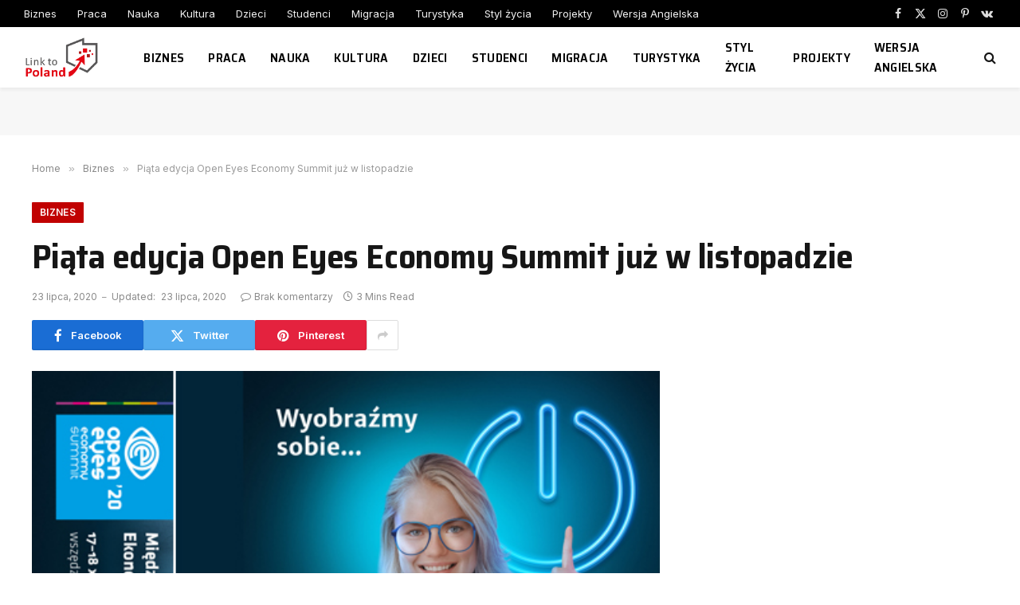

--- FILE ---
content_type: text/html; charset=UTF-8
request_url: https://linktopoland.com/pl/piata-edycja-open-eyes-economy-summit-juz-w-listopadzie/
body_size: 15535
content:

<!DOCTYPE html>
<html lang="pl-PL" class="s-light site-s-light">

<head>

	<meta charset="UTF-8" />
	<meta name="viewport" content="width=device-width, initial-scale=1" />
	<title>Piąta edycja Open Eyes Economy Summit już w listopadzie &#8211; Link to Poland</title><link rel="preload" as="image" imagesrcset="https://linktopoland.com/wp-content/uploads/2020/07/OEES_2020_wyobraz-sobie.jpg 493w, https://linktopoland.com/wp-content/uploads/2020/07/OEES_2020_wyobraz-sobie-300x199.jpg 300w, https://linktopoland.com/wp-content/uploads/2020/07/OEES_2020_wyobraz-sobie-322x214.jpg 322w, https://linktopoland.com/wp-content/uploads/2020/07/OEES_2020_wyobraz-sobie-490x326.jpg 490w" imagesizes="(max-width: 788px) 100vw, 788px" /><link rel="preload" as="font" href="https://linktopoland.com/wp-content/themes/smart-mag/css/icons/fonts/ts-icons.woff2?v2.8" type="font/woff2" crossorigin="anonymous" />
<meta name='robots' content='max-image-preview:large' />
	<style>img:is([sizes="auto" i], [sizes^="auto," i]) { contain-intrinsic-size: 3000px 1500px }</style>
	<link rel='dns-prefetch' href='//fonts.googleapis.com' />
<link rel="alternate" type="application/rss+xml" title="Link to Poland &raquo; Kanał z wpisami" href="https://linktopoland.com/feed/" />
<link rel="alternate" type="application/rss+xml" title="Link to Poland &raquo; Kanał z komentarzami" href="https://linktopoland.com/comments/feed/" />
<link rel="alternate" type="application/rss+xml" title="Link to Poland &raquo; Piąta edycja Open Eyes Economy Summit już w listopadzie Kanał z komentarzami" href="https://linktopoland.com/pl/piata-edycja-open-eyes-economy-summit-juz-w-listopadzie/feed/" />
<script type="text/javascript">
/* <![CDATA[ */
window._wpemojiSettings = {"baseUrl":"https:\/\/s.w.org\/images\/core\/emoji\/15.0.3\/72x72\/","ext":".png","svgUrl":"https:\/\/s.w.org\/images\/core\/emoji\/15.0.3\/svg\/","svgExt":".svg","source":{"concatemoji":"https:\/\/linktopoland.com\/wp-includes\/js\/wp-emoji-release.min.js?ver=6.7.4"}};
/*! This file is auto-generated */
!function(i,n){var o,s,e;function c(e){try{var t={supportTests:e,timestamp:(new Date).valueOf()};sessionStorage.setItem(o,JSON.stringify(t))}catch(e){}}function p(e,t,n){e.clearRect(0,0,e.canvas.width,e.canvas.height),e.fillText(t,0,0);var t=new Uint32Array(e.getImageData(0,0,e.canvas.width,e.canvas.height).data),r=(e.clearRect(0,0,e.canvas.width,e.canvas.height),e.fillText(n,0,0),new Uint32Array(e.getImageData(0,0,e.canvas.width,e.canvas.height).data));return t.every(function(e,t){return e===r[t]})}function u(e,t,n){switch(t){case"flag":return n(e,"\ud83c\udff3\ufe0f\u200d\u26a7\ufe0f","\ud83c\udff3\ufe0f\u200b\u26a7\ufe0f")?!1:!n(e,"\ud83c\uddfa\ud83c\uddf3","\ud83c\uddfa\u200b\ud83c\uddf3")&&!n(e,"\ud83c\udff4\udb40\udc67\udb40\udc62\udb40\udc65\udb40\udc6e\udb40\udc67\udb40\udc7f","\ud83c\udff4\u200b\udb40\udc67\u200b\udb40\udc62\u200b\udb40\udc65\u200b\udb40\udc6e\u200b\udb40\udc67\u200b\udb40\udc7f");case"emoji":return!n(e,"\ud83d\udc26\u200d\u2b1b","\ud83d\udc26\u200b\u2b1b")}return!1}function f(e,t,n){var r="undefined"!=typeof WorkerGlobalScope&&self instanceof WorkerGlobalScope?new OffscreenCanvas(300,150):i.createElement("canvas"),a=r.getContext("2d",{willReadFrequently:!0}),o=(a.textBaseline="top",a.font="600 32px Arial",{});return e.forEach(function(e){o[e]=t(a,e,n)}),o}function t(e){var t=i.createElement("script");t.src=e,t.defer=!0,i.head.appendChild(t)}"undefined"!=typeof Promise&&(o="wpEmojiSettingsSupports",s=["flag","emoji"],n.supports={everything:!0,everythingExceptFlag:!0},e=new Promise(function(e){i.addEventListener("DOMContentLoaded",e,{once:!0})}),new Promise(function(t){var n=function(){try{var e=JSON.parse(sessionStorage.getItem(o));if("object"==typeof e&&"number"==typeof e.timestamp&&(new Date).valueOf()<e.timestamp+604800&&"object"==typeof e.supportTests)return e.supportTests}catch(e){}return null}();if(!n){if("undefined"!=typeof Worker&&"undefined"!=typeof OffscreenCanvas&&"undefined"!=typeof URL&&URL.createObjectURL&&"undefined"!=typeof Blob)try{var e="postMessage("+f.toString()+"("+[JSON.stringify(s),u.toString(),p.toString()].join(",")+"));",r=new Blob([e],{type:"text/javascript"}),a=new Worker(URL.createObjectURL(r),{name:"wpTestEmojiSupports"});return void(a.onmessage=function(e){c(n=e.data),a.terminate(),t(n)})}catch(e){}c(n=f(s,u,p))}t(n)}).then(function(e){for(var t in e)n.supports[t]=e[t],n.supports.everything=n.supports.everything&&n.supports[t],"flag"!==t&&(n.supports.everythingExceptFlag=n.supports.everythingExceptFlag&&n.supports[t]);n.supports.everythingExceptFlag=n.supports.everythingExceptFlag&&!n.supports.flag,n.DOMReady=!1,n.readyCallback=function(){n.DOMReady=!0}}).then(function(){return e}).then(function(){var e;n.supports.everything||(n.readyCallback(),(e=n.source||{}).concatemoji?t(e.concatemoji):e.wpemoji&&e.twemoji&&(t(e.twemoji),t(e.wpemoji)))}))}((window,document),window._wpemojiSettings);
/* ]]> */
</script>
<style id='wp-emoji-styles-inline-css' type='text/css'>

	img.wp-smiley, img.emoji {
		display: inline !important;
		border: none !important;
		box-shadow: none !important;
		height: 1em !important;
		width: 1em !important;
		margin: 0 0.07em !important;
		vertical-align: -0.1em !important;
		background: none !important;
		padding: 0 !important;
	}
</style>
<link rel='stylesheet' id='wp-block-library-css' href='https://linktopoland.com/wp-includes/css/dist/block-library/style.min.css?ver=6.7.4' type='text/css' media='all' />
<style id='classic-theme-styles-inline-css' type='text/css'>
/*! This file is auto-generated */
.wp-block-button__link{color:#fff;background-color:#32373c;border-radius:9999px;box-shadow:none;text-decoration:none;padding:calc(.667em + 2px) calc(1.333em + 2px);font-size:1.125em}.wp-block-file__button{background:#32373c;color:#fff;text-decoration:none}
</style>
<style id='global-styles-inline-css' type='text/css'>
:root{--wp--preset--aspect-ratio--square: 1;--wp--preset--aspect-ratio--4-3: 4/3;--wp--preset--aspect-ratio--3-4: 3/4;--wp--preset--aspect-ratio--3-2: 3/2;--wp--preset--aspect-ratio--2-3: 2/3;--wp--preset--aspect-ratio--16-9: 16/9;--wp--preset--aspect-ratio--9-16: 9/16;--wp--preset--color--black: #000000;--wp--preset--color--cyan-bluish-gray: #abb8c3;--wp--preset--color--white: #ffffff;--wp--preset--color--pale-pink: #f78da7;--wp--preset--color--vivid-red: #cf2e2e;--wp--preset--color--luminous-vivid-orange: #ff6900;--wp--preset--color--luminous-vivid-amber: #fcb900;--wp--preset--color--light-green-cyan: #7bdcb5;--wp--preset--color--vivid-green-cyan: #00d084;--wp--preset--color--pale-cyan-blue: #8ed1fc;--wp--preset--color--vivid-cyan-blue: #0693e3;--wp--preset--color--vivid-purple: #9b51e0;--wp--preset--gradient--vivid-cyan-blue-to-vivid-purple: linear-gradient(135deg,rgba(6,147,227,1) 0%,rgb(155,81,224) 100%);--wp--preset--gradient--light-green-cyan-to-vivid-green-cyan: linear-gradient(135deg,rgb(122,220,180) 0%,rgb(0,208,130) 100%);--wp--preset--gradient--luminous-vivid-amber-to-luminous-vivid-orange: linear-gradient(135deg,rgba(252,185,0,1) 0%,rgba(255,105,0,1) 100%);--wp--preset--gradient--luminous-vivid-orange-to-vivid-red: linear-gradient(135deg,rgba(255,105,0,1) 0%,rgb(207,46,46) 100%);--wp--preset--gradient--very-light-gray-to-cyan-bluish-gray: linear-gradient(135deg,rgb(238,238,238) 0%,rgb(169,184,195) 100%);--wp--preset--gradient--cool-to-warm-spectrum: linear-gradient(135deg,rgb(74,234,220) 0%,rgb(151,120,209) 20%,rgb(207,42,186) 40%,rgb(238,44,130) 60%,rgb(251,105,98) 80%,rgb(254,248,76) 100%);--wp--preset--gradient--blush-light-purple: linear-gradient(135deg,rgb(255,206,236) 0%,rgb(152,150,240) 100%);--wp--preset--gradient--blush-bordeaux: linear-gradient(135deg,rgb(254,205,165) 0%,rgb(254,45,45) 50%,rgb(107,0,62) 100%);--wp--preset--gradient--luminous-dusk: linear-gradient(135deg,rgb(255,203,112) 0%,rgb(199,81,192) 50%,rgb(65,88,208) 100%);--wp--preset--gradient--pale-ocean: linear-gradient(135deg,rgb(255,245,203) 0%,rgb(182,227,212) 50%,rgb(51,167,181) 100%);--wp--preset--gradient--electric-grass: linear-gradient(135deg,rgb(202,248,128) 0%,rgb(113,206,126) 100%);--wp--preset--gradient--midnight: linear-gradient(135deg,rgb(2,3,129) 0%,rgb(40,116,252) 100%);--wp--preset--font-size--small: 13px;--wp--preset--font-size--medium: 20px;--wp--preset--font-size--large: 36px;--wp--preset--font-size--x-large: 42px;--wp--preset--spacing--20: 0.44rem;--wp--preset--spacing--30: 0.67rem;--wp--preset--spacing--40: 1rem;--wp--preset--spacing--50: 1.5rem;--wp--preset--spacing--60: 2.25rem;--wp--preset--spacing--70: 3.38rem;--wp--preset--spacing--80: 5.06rem;--wp--preset--shadow--natural: 6px 6px 9px rgba(0, 0, 0, 0.2);--wp--preset--shadow--deep: 12px 12px 50px rgba(0, 0, 0, 0.4);--wp--preset--shadow--sharp: 6px 6px 0px rgba(0, 0, 0, 0.2);--wp--preset--shadow--outlined: 6px 6px 0px -3px rgba(255, 255, 255, 1), 6px 6px rgba(0, 0, 0, 1);--wp--preset--shadow--crisp: 6px 6px 0px rgba(0, 0, 0, 1);}:where(.is-layout-flex){gap: 0.5em;}:where(.is-layout-grid){gap: 0.5em;}body .is-layout-flex{display: flex;}.is-layout-flex{flex-wrap: wrap;align-items: center;}.is-layout-flex > :is(*, div){margin: 0;}body .is-layout-grid{display: grid;}.is-layout-grid > :is(*, div){margin: 0;}:where(.wp-block-columns.is-layout-flex){gap: 2em;}:where(.wp-block-columns.is-layout-grid){gap: 2em;}:where(.wp-block-post-template.is-layout-flex){gap: 1.25em;}:where(.wp-block-post-template.is-layout-grid){gap: 1.25em;}.has-black-color{color: var(--wp--preset--color--black) !important;}.has-cyan-bluish-gray-color{color: var(--wp--preset--color--cyan-bluish-gray) !important;}.has-white-color{color: var(--wp--preset--color--white) !important;}.has-pale-pink-color{color: var(--wp--preset--color--pale-pink) !important;}.has-vivid-red-color{color: var(--wp--preset--color--vivid-red) !important;}.has-luminous-vivid-orange-color{color: var(--wp--preset--color--luminous-vivid-orange) !important;}.has-luminous-vivid-amber-color{color: var(--wp--preset--color--luminous-vivid-amber) !important;}.has-light-green-cyan-color{color: var(--wp--preset--color--light-green-cyan) !important;}.has-vivid-green-cyan-color{color: var(--wp--preset--color--vivid-green-cyan) !important;}.has-pale-cyan-blue-color{color: var(--wp--preset--color--pale-cyan-blue) !important;}.has-vivid-cyan-blue-color{color: var(--wp--preset--color--vivid-cyan-blue) !important;}.has-vivid-purple-color{color: var(--wp--preset--color--vivid-purple) !important;}.has-black-background-color{background-color: var(--wp--preset--color--black) !important;}.has-cyan-bluish-gray-background-color{background-color: var(--wp--preset--color--cyan-bluish-gray) !important;}.has-white-background-color{background-color: var(--wp--preset--color--white) !important;}.has-pale-pink-background-color{background-color: var(--wp--preset--color--pale-pink) !important;}.has-vivid-red-background-color{background-color: var(--wp--preset--color--vivid-red) !important;}.has-luminous-vivid-orange-background-color{background-color: var(--wp--preset--color--luminous-vivid-orange) !important;}.has-luminous-vivid-amber-background-color{background-color: var(--wp--preset--color--luminous-vivid-amber) !important;}.has-light-green-cyan-background-color{background-color: var(--wp--preset--color--light-green-cyan) !important;}.has-vivid-green-cyan-background-color{background-color: var(--wp--preset--color--vivid-green-cyan) !important;}.has-pale-cyan-blue-background-color{background-color: var(--wp--preset--color--pale-cyan-blue) !important;}.has-vivid-cyan-blue-background-color{background-color: var(--wp--preset--color--vivid-cyan-blue) !important;}.has-vivid-purple-background-color{background-color: var(--wp--preset--color--vivid-purple) !important;}.has-black-border-color{border-color: var(--wp--preset--color--black) !important;}.has-cyan-bluish-gray-border-color{border-color: var(--wp--preset--color--cyan-bluish-gray) !important;}.has-white-border-color{border-color: var(--wp--preset--color--white) !important;}.has-pale-pink-border-color{border-color: var(--wp--preset--color--pale-pink) !important;}.has-vivid-red-border-color{border-color: var(--wp--preset--color--vivid-red) !important;}.has-luminous-vivid-orange-border-color{border-color: var(--wp--preset--color--luminous-vivid-orange) !important;}.has-luminous-vivid-amber-border-color{border-color: var(--wp--preset--color--luminous-vivid-amber) !important;}.has-light-green-cyan-border-color{border-color: var(--wp--preset--color--light-green-cyan) !important;}.has-vivid-green-cyan-border-color{border-color: var(--wp--preset--color--vivid-green-cyan) !important;}.has-pale-cyan-blue-border-color{border-color: var(--wp--preset--color--pale-cyan-blue) !important;}.has-vivid-cyan-blue-border-color{border-color: var(--wp--preset--color--vivid-cyan-blue) !important;}.has-vivid-purple-border-color{border-color: var(--wp--preset--color--vivid-purple) !important;}.has-vivid-cyan-blue-to-vivid-purple-gradient-background{background: var(--wp--preset--gradient--vivid-cyan-blue-to-vivid-purple) !important;}.has-light-green-cyan-to-vivid-green-cyan-gradient-background{background: var(--wp--preset--gradient--light-green-cyan-to-vivid-green-cyan) !important;}.has-luminous-vivid-amber-to-luminous-vivid-orange-gradient-background{background: var(--wp--preset--gradient--luminous-vivid-amber-to-luminous-vivid-orange) !important;}.has-luminous-vivid-orange-to-vivid-red-gradient-background{background: var(--wp--preset--gradient--luminous-vivid-orange-to-vivid-red) !important;}.has-very-light-gray-to-cyan-bluish-gray-gradient-background{background: var(--wp--preset--gradient--very-light-gray-to-cyan-bluish-gray) !important;}.has-cool-to-warm-spectrum-gradient-background{background: var(--wp--preset--gradient--cool-to-warm-spectrum) !important;}.has-blush-light-purple-gradient-background{background: var(--wp--preset--gradient--blush-light-purple) !important;}.has-blush-bordeaux-gradient-background{background: var(--wp--preset--gradient--blush-bordeaux) !important;}.has-luminous-dusk-gradient-background{background: var(--wp--preset--gradient--luminous-dusk) !important;}.has-pale-ocean-gradient-background{background: var(--wp--preset--gradient--pale-ocean) !important;}.has-electric-grass-gradient-background{background: var(--wp--preset--gradient--electric-grass) !important;}.has-midnight-gradient-background{background: var(--wp--preset--gradient--midnight) !important;}.has-small-font-size{font-size: var(--wp--preset--font-size--small) !important;}.has-medium-font-size{font-size: var(--wp--preset--font-size--medium) !important;}.has-large-font-size{font-size: var(--wp--preset--font-size--large) !important;}.has-x-large-font-size{font-size: var(--wp--preset--font-size--x-large) !important;}
:where(.wp-block-post-template.is-layout-flex){gap: 1.25em;}:where(.wp-block-post-template.is-layout-grid){gap: 1.25em;}
:where(.wp-block-columns.is-layout-flex){gap: 2em;}:where(.wp-block-columns.is-layout-grid){gap: 2em;}
:root :where(.wp-block-pullquote){font-size: 1.5em;line-height: 1.6;}
</style>
<link rel='stylesheet' id='smartmag-core-css' href='https://linktopoland.com/wp-content/themes/smart-mag/style.css?ver=10.2.1' type='text/css' media='all' />
<style id='smartmag-core-inline-css' type='text/css'>
:root { --c-main: #c10101;
--c-main-rgb: 193,1,1;
--text-font: "Inter", system-ui, -apple-system, "Segoe UI", Arial, sans-serif;
--body-font: "Inter", system-ui, -apple-system, "Segoe UI", Arial, sans-serif;
--title-font: "Saira Semi Condensed", system-ui, -apple-system, "Segoe UI", Arial, sans-serif;
--h-font: "Saira Semi Condensed", system-ui, -apple-system, "Segoe UI", Arial, sans-serif;
--title-size-xs: 16px;
--title-size-s: 18px;
--title-size-n: 19px;
--title-size-m: 21px;
--title-fw-bold: 600;
--title-fw-semi: 500;
--excerpt-size: 14px; }
.smart-head-main { --c-shadow: rgba(0,0,0,0.05); }
.smart-head-main .smart-head-top { --head-h: 34px; }
.smart-head-main .smart-head-mid { --head-h: 76px; }
.smart-head-main .smart-head-bot { border-top-width: 0px; }
.navigation { font-family: "Saira Semi Condensed", system-ui, -apple-system, "Segoe UI", Arial, sans-serif; }
.navigation-main .menu > li > a { font-size: 16px; font-weight: 600; text-transform: uppercase; letter-spacing: .02em; }
.navigation-main .menu > li li a { font-size: 14px; }
.navigation-main { --nav-items-space: 15px; }
.s-light .navigation-main { --c-nav: #000000; }
.s-light .navigation { --c-nav-blip: var(--c-main); }
.mobile-menu { font-family: "Saira Semi Condensed", system-ui, -apple-system, "Segoe UI", Arial, sans-serif; font-weight: 600; }
.navigation-small { font-family: "Inter", system-ui, -apple-system, "Segoe UI", Arial, sans-serif; margin-left: calc(-1 * var(--nav-items-space)); }
.smart-head-main .spc-social { --c-spc-social-hov: #f2f2f2; --spc-social-space: 5px; }
.smart-head-main .logo-is-image { padding-right: 5px; }
.post-meta .post-cat > a { font-family: "Saira Semi Condensed", system-ui, -apple-system, "Segoe UI", Arial, sans-serif; }
.post-meta .text-in, .post-meta .post-cat > a { font-size: 14px; }
.post-meta .post-cat > a { font-weight: 600; }
.post-meta { --p-meta-sep: "\2013"; --p-meta-sep-pad: 6px; }
.block-head-b .heading { font-size: 24px; font-weight: 600; letter-spacing: 0.04em; }
.block-head-e2 .heading { font-weight: 600; color: var(--c-main); }
.list-post { --list-p-media-width: 29.94923858%; --list-p-media-max-width: 85%; }
.a-wrap-2:not(._) { margin-top: 0px; }
@media (min-width: 940px) and (max-width: 1200px) { .navigation-main .menu > li > a { font-size: calc(10px + (16px - 10px) * .7); } }


</style>
<link rel='stylesheet' id='smartmag-magnific-popup-css' href='https://linktopoland.com/wp-content/themes/smart-mag/css/lightbox.css?ver=10.2.1' type='text/css' media='all' />
<link rel='stylesheet' id='smartmag-icons-css' href='https://linktopoland.com/wp-content/themes/smart-mag/css/icons/icons.css?ver=10.2.1' type='text/css' media='all' />
<link rel='stylesheet' id='smartmag-gfonts-custom-css' href='https://fonts.googleapis.com/css?family=Inter%3A400%2C500%2C600%2C700%7CSaira+Semi+Condensed%3A400%2C500%2C600%2C700&#038;display=swap' type='text/css' media='all' />
<script type="text/javascript" id="smartmag-lazy-inline-js-after">
/* <![CDATA[ */
/**
 * @copyright ThemeSphere
 * @preserve
 */
var BunyadLazy={};BunyadLazy.load=function(){function a(e,n){var t={};e.dataset.bgset&&e.dataset.sizes?(t.sizes=e.dataset.sizes,t.srcset=e.dataset.bgset):t.src=e.dataset.bgsrc,function(t){var a=t.dataset.ratio;if(0<a){const e=t.parentElement;if(e.classList.contains("media-ratio")){const n=e.style;n.getPropertyValue("--a-ratio")||(n.paddingBottom=100/a+"%")}}}(e);var a,o=document.createElement("img");for(a in o.onload=function(){var t="url('"+(o.currentSrc||o.src)+"')",a=e.style;a.backgroundImage!==t&&requestAnimationFrame(()=>{a.backgroundImage=t,n&&n()}),o.onload=null,o.onerror=null,o=null},o.onerror=o.onload,t)o.setAttribute(a,t[a]);o&&o.complete&&0<o.naturalWidth&&o.onload&&o.onload()}function e(t){t.dataset.loaded||a(t,()=>{document.dispatchEvent(new Event("lazyloaded")),t.dataset.loaded=1})}function n(t){"complete"===document.readyState?t():window.addEventListener("load",t)}return{initEarly:function(){var t,a=()=>{document.querySelectorAll(".img.bg-cover:not(.lazyload)").forEach(e)};"complete"!==document.readyState?(t=setInterval(a,150),n(()=>{a(),clearInterval(t)})):a()},callOnLoad:n,initBgImages:function(t){t&&n(()=>{document.querySelectorAll(".img.bg-cover").forEach(e)})},bgLoad:a}}(),BunyadLazy.load.initEarly();
/* ]]> */
</script>
<script type="text/javascript" src="https://linktopoland.com/wp-includes/js/jquery/jquery.min.js?ver=3.7.1" id="jquery-core-js"></script>
<script type="text/javascript" src="https://linktopoland.com/wp-includes/js/jquery/jquery-migrate.min.js?ver=3.4.1" id="jquery-migrate-js"></script>
<link rel="https://api.w.org/" href="https://linktopoland.com/wp-json/" /><link rel="alternate" title="JSON" type="application/json" href="https://linktopoland.com/wp-json/wp/v2/posts/32322" /><link rel="EditURI" type="application/rsd+xml" title="RSD" href="https://linktopoland.com/xmlrpc.php?rsd" />
<meta name="generator" content="WordPress 6.7.4" />
<link rel="canonical" href="https://linktopoland.com/pl/piata-edycja-open-eyes-economy-summit-juz-w-listopadzie/" />
<link rel='shortlink' href='https://linktopoland.com/?p=32322' />
<link rel="alternate" title="oEmbed (JSON)" type="application/json+oembed" href="https://linktopoland.com/wp-json/oembed/1.0/embed?url=https%3A%2F%2Flinktopoland.com%2Fpl%2Fpiata-edycja-open-eyes-economy-summit-juz-w-listopadzie%2F" />
<link rel="alternate" title="oEmbed (XML)" type="text/xml+oembed" href="https://linktopoland.com/wp-json/oembed/1.0/embed?url=https%3A%2F%2Flinktopoland.com%2Fpl%2Fpiata-edycja-open-eyes-economy-summit-juz-w-listopadzie%2F&#038;format=xml" />

<!-- This site is using AdRotate v5.13.7 to display their advertisements - https://ajdg.solutions/ -->
<!-- AdRotate CSS -->
<style type="text/css" media="screen">
	.g { margin:0px; padding:0px; overflow:hidden; line-height:1; zoom:1; }
	.g img { height:auto; }
	.g-col { position:relative; float:left; }
	.g-col:first-child { margin-left: 0; }
	.g-col:last-child { margin-right: 0; }
	@media only screen and (max-width: 480px) {
		.g-col, .g-dyn, .g-single { width:100%; margin-left:0; margin-right:0; }
	}
</style>
<!-- /AdRotate CSS -->

<link rel="alternate" hreflang="x-default" href="https://linktopoland.com/pl/piata-edycja-open-eyes-economy-summit-juz-w-listopadzie/" title="pl_PL" />

		<script>
		var BunyadSchemeKey = 'bunyad-scheme';
		(() => {
			const d = document.documentElement;
			const c = d.classList;
			var scheme = localStorage.getItem(BunyadSchemeKey);
			
			if (scheme) {
				d.dataset.origClass = c;
				scheme === 'dark' ? c.remove('s-light', 'site-s-light') : c.remove('s-dark', 'site-s-dark');
				c.add('site-s-' + scheme, 's-' + scheme);
			}
		})();
		</script>
		<meta name="generator" content="Elementor 3.28.3; features: additional_custom_breakpoints, e_local_google_fonts; settings: css_print_method-external, google_font-enabled, font_display-swap">
			<style>
				.e-con.e-parent:nth-of-type(n+4):not(.e-lazyloaded):not(.e-no-lazyload),
				.e-con.e-parent:nth-of-type(n+4):not(.e-lazyloaded):not(.e-no-lazyload) * {
					background-image: none !important;
				}
				@media screen and (max-height: 1024px) {
					.e-con.e-parent:nth-of-type(n+3):not(.e-lazyloaded):not(.e-no-lazyload),
					.e-con.e-parent:nth-of-type(n+3):not(.e-lazyloaded):not(.e-no-lazyload) * {
						background-image: none !important;
					}
				}
				@media screen and (max-height: 640px) {
					.e-con.e-parent:nth-of-type(n+2):not(.e-lazyloaded):not(.e-no-lazyload),
					.e-con.e-parent:nth-of-type(n+2):not(.e-lazyloaded):not(.e-no-lazyload) * {
						background-image: none !important;
					}
				}
			</style>
			

</head>

<body class="post-template-default single single-post postid-32322 single-format-standard right-sidebar post-layout-large post-cat-26 has-lb has-lb-sm ts-img-hov-fade layout-normal elementor-default elementor-kit-61791">



<div class="main-wrap">

	
<div class="off-canvas-backdrop"></div>
<div class="mobile-menu-container off-canvas" id="off-canvas">

	<div class="off-canvas-head">
		<a href="#" class="close">
			<span class="visuallyhidden">Close Menu</span>
			<i class="tsi tsi-times"></i>
		</a>

		<div class="ts-logo">
					</div>
	</div>

	<div class="off-canvas-content">

		
			<ul id="menu-main-menu" class="mobile-menu"><li id="menu-item-127" class="menu-item menu-item-type-taxonomy menu-item-object-category current-post-ancestor current-menu-parent current-post-parent menu-item-127"><a href="https://linktopoland.com/pl/category/biznes/">Biznes</a></li>
<li id="menu-item-29056" class="menu-item menu-item-type-taxonomy menu-item-object-category menu-item-29056"><a href="https://linktopoland.com/pl/category/praca/">Praca</a></li>
<li id="menu-item-133" class="menu-item menu-item-type-taxonomy menu-item-object-category menu-item-133"><a href="https://linktopoland.com/pl/category/nauka/">Nauka</a></li>
<li id="menu-item-130" class="menu-item menu-item-type-taxonomy menu-item-object-category menu-item-130"><a href="https://linktopoland.com/pl/category/kultura/">Kultura</a></li>
<li id="menu-item-128" class="menu-item menu-item-type-taxonomy menu-item-object-category menu-item-128"><a href="https://linktopoland.com/pl/category/dzieci/">Dzieci</a></li>
<li id="menu-item-198" class="menu-item menu-item-type-taxonomy menu-item-object-category menu-item-198"><a href="https://linktopoland.com/pl/category/studenci/">Studenci</a></li>
<li id="menu-item-131" class="menu-item menu-item-type-taxonomy menu-item-object-category menu-item-131"><a href="https://linktopoland.com/pl/category/migracja/">Migracja</a></li>
<li id="menu-item-200" class="menu-item menu-item-type-taxonomy menu-item-object-category menu-item-200"><a href="https://linktopoland.com/pl/category/turystyka/">Turystyka</a></li>
<li id="menu-item-199" class="menu-item menu-item-type-taxonomy menu-item-object-category menu-item-199"><a href="https://linktopoland.com/pl/category/styl-zycia/">Styl życia</a></li>
<li id="menu-item-197" class="menu-item menu-item-type-taxonomy menu-item-object-category menu-item-197"><a href="https://linktopoland.com/pl/category/projekty/">Projekty</a></li>
<li id="menu-item-61881" class="menu-item menu-item-type-custom menu-item-object-custom menu-item-61881"><a href="https://linktopoland.com/en/">Wersja Angielska</a></li>
</ul>
		
		
		
		<div class="spc-social-block spc-social spc-social-b smart-head-social">
		
			
				<a href="https://www.facebook.com/linktopoland" class="link service s-facebook" target="_blank" rel="nofollow noopener">
					<i class="icon tsi tsi-facebook"></i>					<span class="visuallyhidden">Facebook</span>
				</a>
									
			
				<a href="https://twitter.com/LinkToPoland" class="link service s-twitter" target="_blank" rel="nofollow noopener">
					<i class="icon tsi tsi-twitter"></i>					<span class="visuallyhidden">X (Twitter)</span>
				</a>
									
			
				<a href="https://www.instagram.com/linktopoland/" class="link service s-instagram" target="_blank" rel="nofollow noopener">
					<i class="icon tsi tsi-instagram"></i>					<span class="visuallyhidden">Instagram</span>
				</a>
									
			
		</div>

		
	</div>

</div>
<div class="smart-head smart-head-a smart-head-main" id="smart-head" data-sticky="auto" data-sticky-type="smart" data-sticky-full>
	
	<div class="smart-head-row smart-head-top s-dark smart-head-row-full">

		<div class="inner full">

							
				<div class="items items-left ">
					<div class="nav-wrap">
		<nav class="navigation navigation-small nav-hov-a">
			<ul id="menu-main-menu-1" class="menu"><li class="menu-item menu-item-type-taxonomy menu-item-object-category current-post-ancestor current-menu-parent current-post-parent menu-cat-26 menu-item-127"><a href="https://linktopoland.com/pl/category/biznes/">Biznes</a></li>
<li class="menu-item menu-item-type-taxonomy menu-item-object-category menu-cat-1005 menu-item-29056"><a href="https://linktopoland.com/pl/category/praca/">Praca</a></li>
<li class="menu-item menu-item-type-taxonomy menu-item-object-category menu-cat-28 menu-item-133"><a href="https://linktopoland.com/pl/category/nauka/">Nauka</a></li>
<li class="menu-item menu-item-type-taxonomy menu-item-object-category menu-cat-29 menu-item-130"><a href="https://linktopoland.com/pl/category/kultura/">Kultura</a></li>
<li class="menu-item menu-item-type-taxonomy menu-item-object-category menu-cat-30 menu-item-128"><a href="https://linktopoland.com/pl/category/dzieci/">Dzieci</a></li>
<li class="menu-item menu-item-type-taxonomy menu-item-object-category menu-cat-32 menu-item-198"><a href="https://linktopoland.com/pl/category/studenci/">Studenci</a></li>
<li class="menu-item menu-item-type-taxonomy menu-item-object-category menu-cat-33 menu-item-131"><a href="https://linktopoland.com/pl/category/migracja/">Migracja</a></li>
<li class="menu-item menu-item-type-taxonomy menu-item-object-category menu-cat-34 menu-item-200"><a href="https://linktopoland.com/pl/category/turystyka/">Turystyka</a></li>
<li class="menu-item menu-item-type-taxonomy menu-item-object-category menu-cat-35 menu-item-199"><a href="https://linktopoland.com/pl/category/styl-zycia/">Styl życia</a></li>
<li class="menu-item menu-item-type-taxonomy menu-item-object-category menu-cat-38 menu-item-197"><a href="https://linktopoland.com/pl/category/projekty/">Projekty</a></li>
<li class="menu-item menu-item-type-custom menu-item-object-custom menu-item-61881"><a href="https://linktopoland.com/en/">Wersja Angielska</a></li>
</ul>		</nav>
	</div>
				</div>

							
				<div class="items items-center empty">
								</div>

							
				<div class="items items-right ">
				
		<div class="spc-social-block spc-social spc-social-a smart-head-social">
		
			
				<a href="https://www.facebook.com/linktopoland" class="link service s-facebook" target="_blank" rel="nofollow noopener">
					<i class="icon tsi tsi-facebook"></i>					<span class="visuallyhidden">Facebook</span>
				</a>
									
			
				<a href="https://twitter.com/LinkToPoland" class="link service s-twitter" target="_blank" rel="nofollow noopener">
					<i class="icon tsi tsi-twitter"></i>					<span class="visuallyhidden">X (Twitter)</span>
				</a>
									
			
				<a href="https://www.instagram.com/linktopoland/" class="link service s-instagram" target="_blank" rel="nofollow noopener">
					<i class="icon tsi tsi-instagram"></i>					<span class="visuallyhidden">Instagram</span>
				</a>
									
			
				<a href="#" class="link service s-pinterest" target="_blank" rel="nofollow noopener">
					<i class="icon tsi tsi-pinterest-p"></i>					<span class="visuallyhidden">Pinterest</span>
				</a>
									
			
				<a href="#" class="link service s-vk" target="_blank" rel="nofollow noopener">
					<i class="icon tsi tsi-vk"></i>					<span class="visuallyhidden">VKontakte</span>
				</a>
									
			
		</div>

						</div>

						
		</div>
	</div>

	
	<div class="smart-head-row smart-head-mid is-light smart-head-row-full">

		<div class="inner full">

							
				<div class="items items-left ">
					<a href="https://linktopoland.com/" title="Link to Poland" rel="home" class="logo-link ts-logo logo-is-image">
		<span>
			
				
					<img src="https://smartmag.theme-sphere.com/tech-2/wp-content/uploads/sites/8/2021/01/LOGO-THE-WIRE-WIDE-white.png" class="logo-image logo-image-dark" alt="Link to Poland" srcset="https://smartmag.theme-sphere.com/tech-2/wp-content/uploads/sites/8/2021/01/LOGO-THE-WIRE-WIDE-white.png ,https://smartmag.theme-sphere.com/tech-2/wp-content/uploads/sites/8/2021/01/LOGO-THE-WIRE-WIDEwhite-2x.png 2x" width="160" height="67"/><img fetchpriority="high" src="http://linktopoland.com/wp-content/uploads/2023/03/logo-Link-to-Poland-biale-tlo.jpg" class="logo-image" alt="Link to Poland" width="630" height="370"/>
									 
					</span>
	</a>	<div class="nav-wrap">
		<nav class="navigation navigation-main nav-hov-a">
			<ul id="menu-main-menu-2" class="menu"><li class="menu-item menu-item-type-taxonomy menu-item-object-category current-post-ancestor current-menu-parent current-post-parent menu-cat-26 menu-item-127"><a href="https://linktopoland.com/pl/category/biznes/">Biznes</a></li>
<li class="menu-item menu-item-type-taxonomy menu-item-object-category menu-cat-1005 menu-item-29056"><a href="https://linktopoland.com/pl/category/praca/">Praca</a></li>
<li class="menu-item menu-item-type-taxonomy menu-item-object-category menu-cat-28 menu-item-133"><a href="https://linktopoland.com/pl/category/nauka/">Nauka</a></li>
<li class="menu-item menu-item-type-taxonomy menu-item-object-category menu-cat-29 menu-item-130"><a href="https://linktopoland.com/pl/category/kultura/">Kultura</a></li>
<li class="menu-item menu-item-type-taxonomy menu-item-object-category menu-cat-30 menu-item-128"><a href="https://linktopoland.com/pl/category/dzieci/">Dzieci</a></li>
<li class="menu-item menu-item-type-taxonomy menu-item-object-category menu-cat-32 menu-item-198"><a href="https://linktopoland.com/pl/category/studenci/">Studenci</a></li>
<li class="menu-item menu-item-type-taxonomy menu-item-object-category menu-cat-33 menu-item-131"><a href="https://linktopoland.com/pl/category/migracja/">Migracja</a></li>
<li class="menu-item menu-item-type-taxonomy menu-item-object-category menu-cat-34 menu-item-200"><a href="https://linktopoland.com/pl/category/turystyka/">Turystyka</a></li>
<li class="menu-item menu-item-type-taxonomy menu-item-object-category menu-cat-35 menu-item-199"><a href="https://linktopoland.com/pl/category/styl-zycia/">Styl życia</a></li>
<li class="menu-item menu-item-type-taxonomy menu-item-object-category menu-cat-38 menu-item-197"><a href="https://linktopoland.com/pl/category/projekty/">Projekty</a></li>
<li class="menu-item menu-item-type-custom menu-item-object-custom menu-item-61881"><a href="https://linktopoland.com/en/">Wersja Angielska</a></li>
</ul>		</nav>
	</div>
				</div>

							
				<div class="items items-center empty">
								</div>

							
				<div class="items items-right ">
				

	<a href="#" class="search-icon has-icon-only is-icon" title="Search">
		<i class="tsi tsi-search"></i>
	</a>

				</div>

						
		</div>
	</div>

	</div>
<div class="smart-head smart-head-a smart-head-mobile" id="smart-head-mobile" data-sticky="mid" data-sticky-type="smart" data-sticky-full>
	
	<div class="smart-head-row smart-head-mid smart-head-row-3 is-light smart-head-row-full">

		<div class="inner wrap">

							
				<div class="items items-left ">
				
<button class="offcanvas-toggle has-icon" type="button" aria-label="Menu">
	<span class="hamburger-icon hamburger-icon-a">
		<span class="inner"></span>
	</span>
</button>				</div>

							
				<div class="items items-center ">
					<a href="https://linktopoland.com/" title="Link to Poland" rel="home" class="logo-link ts-logo logo-is-image">
		<span>
			
				
					<img src="https://smartmag.theme-sphere.com/tech-2/wp-content/uploads/sites/8/2021/01/LOGO-THE-WIRE-WIDE-white.png" class="logo-image logo-image-dark" alt="Link to Poland" srcset="https://smartmag.theme-sphere.com/tech-2/wp-content/uploads/sites/8/2021/01/LOGO-THE-WIRE-WIDE-white.png ,https://smartmag.theme-sphere.com/tech-2/wp-content/uploads/sites/8/2021/01/LOGO-THE-WIRE-WIDEwhite-2x.png 2x" width="160" height="67"/><img fetchpriority="high" src="http://linktopoland.com/wp-content/uploads/2023/03/logo-Link-to-Poland-biale-tlo.jpg" class="logo-image" alt="Link to Poland" width="630" height="370"/>
									 
					</span>
	</a>				</div>

							
				<div class="items items-right ">
				

	<a href="#" class="search-icon has-icon-only is-icon" title="Search">
		<i class="tsi tsi-search"></i>
	</a>

				</div>

						
		</div>
	</div>

	</div><div class="a-wrap a-wrap-base a-wrap-2 a-wrap-bg"> <div class="a-single a-4"><script async src=https://pagead2.googlesyndication.com/pagead/js/adsbygoogle.js?client=ca-pub-7684063903638497

     crossorigin="anonymous"></script></div></div>
<nav class="breadcrumbs is-full-width breadcrumbs-a" id="breadcrumb"><div class="inner ts-contain "><span><a href="https://linktopoland.com/"><span>Home</span></a></span><span class="delim">&raquo;</span><span><a href="https://linktopoland.com/pl/category/biznes/"><span>Biznes</span></a></span><span class="delim">&raquo;</span><span class="current">Piąta edycja Open Eyes Economy Summit już w listopadzie</span></div></nav>
<div class="main ts-contain cf right-sidebar">
	
		
	<div class="the-post-header s-head-modern s-head-large">
	<div class="post-meta post-meta-a post-meta-left post-meta-single has-below"><div class="post-meta-items meta-above"><span class="meta-item cat-labels">
						
						<a href="https://linktopoland.com/pl/category/biznes/" class="category term-color-26" rel="category">Biznes</a>
					</span>
					</div><h1 class="is-title post-title">Piąta edycja Open Eyes Economy Summit już w listopadzie</h1><div class="post-meta-items meta-below"><span class="meta-item date"><time class="post-date" datetime="2020-07-23T20:16:58+01:00">23 lipca, 2020</time></span><span class="meta-item has-next-icon date-modified"><span class="updated-on">Updated:</span><time class="post-date" datetime="2020-07-23T20:21:27+01:00">23 lipca, 2020</time></span><span class="has-next-icon meta-item comments has-icon"><a href="https://linktopoland.com/pl/piata-edycja-open-eyes-economy-summit-juz-w-listopadzie/#respond"><i class="tsi tsi-comment-o"></i>Brak komentarzy</a></span><span class="meta-item read-time has-icon"><i class="tsi tsi-clock"></i>3 Mins Read</span></div></div>
	<div class="post-share post-share-b spc-social-colors  post-share-b1">

				
		
				
			<a href="https://www.facebook.com/sharer.php?u=https%3A%2F%2Flinktopoland.com%2Fpl%2Fpiata-edycja-open-eyes-economy-summit-juz-w-listopadzie%2F" class="cf service s-facebook service-lg" 
				title="Share on Facebook" target="_blank" rel="nofollow noopener">
				<i class="tsi tsi-facebook"></i>
				<span class="label">Facebook</span>
							</a>
				
				
			<a href="https://twitter.com/intent/tweet?url=https%3A%2F%2Flinktopoland.com%2Fpl%2Fpiata-edycja-open-eyes-economy-summit-juz-w-listopadzie%2F&#038;text=Pi%C4%85ta%20edycja%20Open%20Eyes%20Economy%20Summit%20ju%C5%BC%20w%20listopadzie" class="cf service s-twitter service-lg" 
				title="Share on X (Twitter)" target="_blank" rel="nofollow noopener">
				<i class="tsi tsi-twitter"></i>
				<span class="label">Twitter</span>
							</a>
				
				
			<a href="https://pinterest.com/pin/create/button/?url=https%3A%2F%2Flinktopoland.com%2Fpl%2Fpiata-edycja-open-eyes-economy-summit-juz-w-listopadzie%2F&#038;media=https%3A%2F%2Flinktopoland.com%2Fwp-content%2Fuploads%2F2020%2F07%2FOEES_2020_wyobraz-sobie.jpg&#038;description=Pi%C4%85ta%20edycja%20Open%20Eyes%20Economy%20Summit%20ju%C5%BC%20w%20listopadzie" class="cf service s-pinterest service-lg" 
				title="Share on Pinterest" target="_blank" rel="nofollow noopener">
				<i class="tsi tsi-pinterest"></i>
				<span class="label">Pinterest</span>
							</a>
				
				
			<a href="https://www.linkedin.com/shareArticle?mini=true&#038;url=https%3A%2F%2Flinktopoland.com%2Fpl%2Fpiata-edycja-open-eyes-economy-summit-juz-w-listopadzie%2F" class="cf service s-linkedin service-sm" 
				title="Share on LinkedIn" target="_blank" rel="nofollow noopener">
				<i class="tsi tsi-linkedin"></i>
				<span class="label">LinkedIn</span>
							</a>
				
				
			<a href="https://www.tumblr.com/share/link?url=https%3A%2F%2Flinktopoland.com%2Fpl%2Fpiata-edycja-open-eyes-economy-summit-juz-w-listopadzie%2F&#038;name=Pi%C4%85ta%20edycja%20Open%20Eyes%20Economy%20Summit%20ju%C5%BC%20w%20listopadzie" class="cf service s-tumblr service-sm" 
				title="Share on Tumblr" target="_blank" rel="nofollow noopener">
				<i class="tsi tsi-tumblr"></i>
				<span class="label">Tumblr</span>
							</a>
				
				
			<a href="mailto:?subject=Pi%C4%85ta%20edycja%20Open%20Eyes%20Economy%20Summit%20ju%C5%BC%20w%20listopadzie&#038;body=https%3A%2F%2Flinktopoland.com%2Fpl%2Fpiata-edycja-open-eyes-economy-summit-juz-w-listopadzie%2F" class="cf service s-email service-sm" 
				title="Share via Email" target="_blank" rel="nofollow noopener">
				<i class="tsi tsi-envelope-o"></i>
				<span class="label">Email</span>
							</a>
				
		
				
					<a href="#" class="show-more" title="Show More Social Sharing"><i class="tsi tsi-share"></i></a>
		
				
	</div>

	
	
</div>
<div class="ts-row has-s-large-bot">
	<div class="col-8 main-content s-post-contain">

		
					<div class="single-featured">	
	<div class="featured">
				
			<a href="https://linktopoland.com/wp-content/uploads/2020/07/OEES_2020_wyobraz-sobie.jpg" class="image-link media-ratio ar-bunyad-main" title="Piąta edycja Open Eyes Economy Summit już w listopadzie"><img width="788" height="515" src="https://linktopoland.com/wp-content/uploads/2020/07/OEES_2020_wyobraz-sobie.jpg" class="attachment-bunyad-main size-bunyad-main no-lazy skip-lazy wp-post-image" alt="" sizes="(max-width: 788px) 100vw, 788px" title="Piąta edycja Open Eyes Economy Summit już w listopadzie" decoding="async" srcset="https://linktopoland.com/wp-content/uploads/2020/07/OEES_2020_wyobraz-sobie.jpg 493w, https://linktopoland.com/wp-content/uploads/2020/07/OEES_2020_wyobraz-sobie-300x199.jpg 300w, https://linktopoland.com/wp-content/uploads/2020/07/OEES_2020_wyobraz-sobie-322x214.jpg 322w, https://linktopoland.com/wp-content/uploads/2020/07/OEES_2020_wyobraz-sobie-490x326.jpg 490w" /></a>		
						
			</div>

	</div>
		
		<div class="the-post s-post-large">

			<article id="post-32322" class="post-32322 post type-post status-publish format-standard has-post-thumbnail category-biznes category-gospodarka-biznes tag-centrum-kongresowe-ice-krakow tag-ekonomia-wartosci tag-firma-idea tag-kongres tag-marka-kultura tag-miasto-idea-oraz-lad-miedzynarodowy tag-oees tag-open-eyes-economy-summit">
				
<div class="post-content-wrap">
	
	<div class="post-content cf entry-content content-spacious">

		
				
		
<p><strong>„Nie
odwołujemy kongresu”</strong></p>



<p>Inspirujące spotkania i wartościowe znajomości,
konstruktywne rozmowy i przełomowe pomysły, błyskotliwe wystąpienia i duża
dawka optymizmu – tak Open Eyes Economy Summit, Międzynarodowy Kongres Ekonomii
Wartości, wspominają uczestnicy poprzednich edycji. Pandemia COVID-19 sprawiła,
że organizacja wielu festiwali, konferencji i wydarzeń branżowych została
wstrzymana. Pod znakiem zapytania stanęły także losy tegorocznego OEES.
Organizatorzy uspokajają jednak, potwierdzając, że kongres się odbędzie.</p>



<p><em>Rozmowa
o ekonomii wartości w roku 2020 jest jeszcze ważniejsza i potrzebna, dlatego
nie ma mowy o odwoływaniu Open Eyes Economy Summit. Dla naszych gości
opracowaliśmy specjalną hybrydową formę wydarzenia. To połączenie tradycyjnego
kongresu z nowoczesną wirtualną platformą, która zapewni wszystkim uczestnikom
dostęp do wartości, szczególnie wiedzy i networkingu, będących stałym elementem
Open Eyes Economy Summit. Hybrydowość polegała będzie na tym, że Kongres
odbędzie się stacjonarnie w ICE Kraków, natomiast widzowie uczestniczyć będą w
nim poprzez nowoczesną, angażującą platformę online. Przewidujemy również
możliwość otwarcia Centrum Kongresowego dla uczestników, na co jesteśmy
organizacyjnie gotowi, jednak decyzję o tym podejmiemy bliżej samego wydarzenia
</em>– mówi
Tomasz Wojtas, Dyrektor OEES.</p>



<p><strong>Przede
wszystkim program</strong></p>



<p>Tegoroczny OEES składa się z czterech bloków tematycznych:
FIRMA-IDEA, MARKA – KULTURA, MIASTO-IDEA oraz ŁAD MIĘDZYNARODOWY. Tematy, które
poruszą wybitni goście zaproszeni w tym roku do Krakowa, to m.in.: „Człowiek w
środowisku sztucznej inteligencji”, „Solidarni w&nbsp;rozwoju”, „Antropocen –
zarządzanie światem”, „Uwspólnianie zasobów i dobra wspólne”, „Architektura
i&nbsp;adaptacja miast do zmian klimatu” czy „Edukacja – nowa generacja”.
Poszczególne punkty programu zostały dopasowane do nowej formuły kongresu z
dbałością o zachowanie jakości merytorycznej jak zawsze na najwyższym poziomie.</p>



<p><em>Ekstremalna
sytuacja, w której postawił nas wybuch pandemii, wymaga specjalnych rozwiązań.
Program i jego merytoryka pozostają jednak naszym priorytetem i w tej materii
nie przewidujemy żadnych kompromisów. Zeszłoroczne wystąpienia wniosły do
naszego życia sporo nowych myśli, a&nbsp;także pozwoliły spojrzeć z nowej
perspektywy na redefiniowanie wartości w ekonomii. Jestem przekonany, że
tegoroczni goście utrzymają tę – z satysfakcją przyznaję – wysoko zawieszoną
poprzeczkę </em>–
komentuje prof. Jerzy Hausner, pomysłodawca OEES oraz Przewodniczący Rady
Programowej OEES. </p>



<p><strong>Hybrydowa
formuła </strong></p>



<p>Organizatorzy informują, że już niedługo ruszy sprzedaż
biletów na wydarzenie. Zainteresowani uzyskają dostęp do platformy internetowej
pozwalającej m.in. oglądać wystąpienia, brać udział w dyskusjach i networkingu,
a także poznać ofertę instytucji partnerskich w specjalnie zorganizowanej
strefie EXPO. Po wakacjach zapadnie decyzja co do możliwości uczestnictwa w
OEES 5 na miejscu, w Centrum Kongresowym. Osoby, które wcześniej zdecydują się
na wykupienie biletu online, będą mogły go rozszerzyć do tradycyjnej
wejściówki, jeśli przepisy na to pozwolą. Dodatkowo organizatorzy udostępnią
internautom część programu nieodpłatnie. Szczegóły zostaną podane wkrótce.</p>



<p><em>Ogromną
wartość Open Eyes Economy Summit stanowią ludzie, którzy współtworzą nasz ruch,
uczestniczą w konferencjach, seminariach oraz listopadowym szczycie. Prawie
3000 gości w zeszłym roku – uśmiechniętych, życzliwych, otwartych na nowe idee,
zaangażowanych i gotowych do działania – niesamowicie podniosło mnie na duchu i
uświadomiło, że jako Open Eyes Economy tworzymy naprawdę zgraną i wspaniałą
społeczność. Cieszę się, że dzięki streamingowi będziemy mogli podzielić się tą
niesamowitą atmosferą z ludźmi – a wiem, że jest ich sporo – którzy do tej pory
z różnych powodów nie mieli możliwości odwiedzenia Krakowa w listopadzie. W tym
roku cały świat otwiera oczy na OEES i jest to fantastyczne, a zarazem
symboliczne, bo to już piąta, jubileuszowa edycja!</em> – podsumowuje Mateusz
Zmyślony, pomysłodawca OEES oraz Dyrektor Kreatywny OEES.</p>



<p>Open Eyes Economy Summit odbywa się w Krakowie od 2016 roku i gromadzi wybitne osobistości ze świata nauki, ekonomii, kultury. To kongres poświęcony ekonomii opartej na wartościach społecznych. W tym roku odbędzie się <strong>17–18 listopada </strong>w Centrum Kongresowym ICE Kraków. </p>



<p>Open Eyes Economy Summit warto śledzić na: <a rel="noreferrer noopener" href="http://oees.pl/" target="_blank">OEES</a><strong> | </strong><a rel="noreferrer noopener" href="https://www.facebook.com/OpenEyesEconomy" target="_blank">FB</a> | <a rel="noreferrer noopener" href="http://%20https/www.instagram.com/openeyeseconomy" target="_blank">Instagram</a> | <a rel="noreferrer noopener" href="https://twitter.com/OpenEyesEconomy" target="_blank">Twitter</a></p>



<div class="wp-block-image"><figure class="aligncenter size-large"><img loading="lazy" decoding="async" width="500" height="707" src="http://linktopoland.com/wp-content/uploads/2020/07/OEES_2020.jpg" alt="" class="wp-image-32323" srcset="https://linktopoland.com/wp-content/uploads/2020/07/OEES_2020.jpg 500w, https://linktopoland.com/wp-content/uploads/2020/07/OEES_2020-212x300.jpg 212w, https://linktopoland.com/wp-content/uploads/2020/07/OEES_2020-165x233.jpg 165w, https://linktopoland.com/wp-content/uploads/2020/07/OEES_2020-230x325.jpg 230w" sizes="(max-width: 500px) 100vw, 500px" /></figure></div>

				
		
		
		
	</div>
</div>
	
			</article>

			
	
	<div class="post-share-bot">
		<span class="info">Share.</span>
		
		<span class="share-links spc-social spc-social-colors spc-social-bg">

			
			
				<a href="https://www.facebook.com/sharer.php?u=https%3A%2F%2Flinktopoland.com%2Fpl%2Fpiata-edycja-open-eyes-economy-summit-juz-w-listopadzie%2F" class="service s-facebook tsi tsi-facebook" 
					title="Share on Facebook" target="_blank" rel="nofollow noopener">
					<span class="visuallyhidden">Facebook</span>

									</a>
					
			
				<a href="https://twitter.com/intent/tweet?url=https%3A%2F%2Flinktopoland.com%2Fpl%2Fpiata-edycja-open-eyes-economy-summit-juz-w-listopadzie%2F&#038;text=Pi%C4%85ta%20edycja%20Open%20Eyes%20Economy%20Summit%20ju%C5%BC%20w%20listopadzie" class="service s-twitter tsi tsi-twitter" 
					title="Share on X (Twitter)" target="_blank" rel="nofollow noopener">
					<span class="visuallyhidden">Twitter</span>

									</a>
					
			
				<a href="https://pinterest.com/pin/create/button/?url=https%3A%2F%2Flinktopoland.com%2Fpl%2Fpiata-edycja-open-eyes-economy-summit-juz-w-listopadzie%2F&#038;media=https%3A%2F%2Flinktopoland.com%2Fwp-content%2Fuploads%2F2020%2F07%2FOEES_2020_wyobraz-sobie.jpg&#038;description=Pi%C4%85ta%20edycja%20Open%20Eyes%20Economy%20Summit%20ju%C5%BC%20w%20listopadzie" class="service s-pinterest tsi tsi-pinterest" 
					title="Share on Pinterest" target="_blank" rel="nofollow noopener">
					<span class="visuallyhidden">Pinterest</span>

									</a>
					
			
				<a href="https://www.linkedin.com/shareArticle?mini=true&#038;url=https%3A%2F%2Flinktopoland.com%2Fpl%2Fpiata-edycja-open-eyes-economy-summit-juz-w-listopadzie%2F" class="service s-linkedin tsi tsi-linkedin" 
					title="Share on LinkedIn" target="_blank" rel="nofollow noopener">
					<span class="visuallyhidden">LinkedIn</span>

									</a>
					
			
				<a href="https://www.tumblr.com/share/link?url=https%3A%2F%2Flinktopoland.com%2Fpl%2Fpiata-edycja-open-eyes-economy-summit-juz-w-listopadzie%2F&#038;name=Pi%C4%85ta%20edycja%20Open%20Eyes%20Economy%20Summit%20ju%C5%BC%20w%20listopadzie" class="service s-tumblr tsi tsi-tumblr" 
					title="Share on Tumblr" target="_blank" rel="nofollow noopener">
					<span class="visuallyhidden">Tumblr</span>

									</a>
					
			
				<a href="mailto:?subject=Pi%C4%85ta%20edycja%20Open%20Eyes%20Economy%20Summit%20ju%C5%BC%20w%20listopadzie&#038;body=https%3A%2F%2Flinktopoland.com%2Fpl%2Fpiata-edycja-open-eyes-economy-summit-juz-w-listopadzie%2F" class="service s-email tsi tsi-envelope-o" 
					title="Share via Email" target="_blank" rel="nofollow noopener">
					<span class="visuallyhidden">Email</span>

									</a>
					
			
			
		</span>
	</div>
	



	<section class="related-posts">
							
							
				<div class="block-head block-head-ac block-head-c is-left">

					<h4 class="heading">Related <span class="color">Posts</span></h4>					
									</div>
				
			
				<section class="block-wrap block-grid mb-none" data-id="1">

				
			<div class="block-content">
					
	<div class="loop loop-grid loop-grid-sm grid grid-2 md:grid-2 xs:grid-1">

					
<article class="l-post grid-post grid-sm-post">

	
			<div class="media">

		
			<a href="https://linktopoland.com/pl/nastroje-pracownikow-wobec-ai-nadzieja-zmieszana-z-pesymizmem/" class="image-link media-ratio ratio-16-9" title="Nastroje pracowników wobec AI: nadzieja zmieszana z pesymizmem"><span data-bgsrc="https://linktopoland.com/wp-content/uploads/2025/09/digital-art-ai-technologie-450x304.jpg" class="img bg-cover wp-post-image attachment-bunyad-medium size-bunyad-medium lazyload" data-bgset="https://linktopoland.com/wp-content/uploads/2025/09/digital-art-ai-technologie-450x304.jpg 450w, https://linktopoland.com/wp-content/uploads/2025/09/digital-art-ai-technologie-768x518.jpg 768w, https://linktopoland.com/wp-content/uploads/2025/09/digital-art-ai-technologie.jpg 1000w" data-sizes="(max-width: 377px) 100vw, 377px"></span></a>			
			
			
			
		
		</div>
	

	
		<div class="content">

			<div class="post-meta post-meta-a has-below"><h2 class="is-title post-title"><a href="https://linktopoland.com/pl/nastroje-pracownikow-wobec-ai-nadzieja-zmieszana-z-pesymizmem/">Nastroje pracowników wobec AI: nadzieja zmieszana z pesymizmem</a></h2><div class="post-meta-items meta-below"><span class="meta-item date"><span class="date-link"><time class="post-date" datetime="2025-08-15T18:59:17+01:00">15 sierpnia, 2025</time></span></span></div></div>			
			
			
		</div>

	
</article>					
<article class="l-post grid-post grid-sm-post">

	
			<div class="media">

		
			<a href="https://linktopoland.com/pl/laureaci-konkursu-teraz-polska-z-dyplomami-gratulacyjnymi-prezydenta-rp/" class="image-link media-ratio ratio-16-9" title="Laureaci Konkursu Teraz Polska z dyplomami gratulacyjnymi Prezydenta RP"><span data-bgsrc="https://linktopoland.com/wp-content/uploads/2025/06/TerazPL35_laureaci1-450x261.jpg" class="img bg-cover wp-post-image attachment-bunyad-medium size-bunyad-medium lazyload" data-bgset="https://linktopoland.com/wp-content/uploads/2025/06/TerazPL35_laureaci1-450x261.jpg 450w, https://linktopoland.com/wp-content/uploads/2025/06/TerazPL35_laureaci1-300x174.jpg 300w, https://linktopoland.com/wp-content/uploads/2025/06/TerazPL35_laureaci1-768x445.jpg 768w, https://linktopoland.com/wp-content/uploads/2025/06/TerazPL35_laureaci1-150x87.jpg 150w, https://linktopoland.com/wp-content/uploads/2025/06/TerazPL35_laureaci1.jpg 1000w" data-sizes="(max-width: 377px) 100vw, 377px"></span></a>			
			
			
			
		
		</div>
	

	
		<div class="content">

			<div class="post-meta post-meta-a has-below"><h2 class="is-title post-title"><a href="https://linktopoland.com/pl/laureaci-konkursu-teraz-polska-z-dyplomami-gratulacyjnymi-prezydenta-rp/">Laureaci Konkursu Teraz Polska z dyplomami gratulacyjnymi Prezydenta RP</a></h2><div class="post-meta-items meta-below"><span class="meta-item date"><span class="date-link"><time class="post-date" datetime="2025-06-03T07:23:00+01:00">3 czerwca, 2025</time></span></span></div></div>			
			
			
		</div>

	
</article>					
<article class="l-post grid-post grid-sm-post">

	
			<div class="media">

		
			<a href="https://linktopoland.com/pl/polska-wzmacnia-swoje-kompetencje-w-zakresie-obserwacji-ziemi/" class="image-link media-ratio ratio-16-9" title="Polska wzmacnia swoje kompetencje w zakresie obserwacji Ziemi"><span data-bgsrc="https://linktopoland.com/wp-content/uploads/2025/04/IMG_02-450x257.jpg" class="img bg-cover wp-post-image attachment-bunyad-medium size-bunyad-medium lazyload" data-bgset="https://linktopoland.com/wp-content/uploads/2025/04/IMG_02-450x257.jpg 450w, https://linktopoland.com/wp-content/uploads/2025/04/IMG_02-300x172.jpg 300w, https://linktopoland.com/wp-content/uploads/2025/04/IMG_02-768x439.jpg 768w, https://linktopoland.com/wp-content/uploads/2025/04/IMG_02-150x86.jpg 150w, https://linktopoland.com/wp-content/uploads/2025/04/IMG_02.jpg 1000w" data-sizes="(max-width: 377px) 100vw, 377px"></span></a>			
			
			
			
		
		</div>
	

	
		<div class="content">

			<div class="post-meta post-meta-a has-below"><h2 class="is-title post-title"><a href="https://linktopoland.com/pl/polska-wzmacnia-swoje-kompetencje-w-zakresie-obserwacji-ziemi/">Polska wzmacnia swoje kompetencje w zakresie obserwacji Ziemi</a></h2><div class="post-meta-items meta-below"><span class="meta-item date"><span class="date-link"><time class="post-date" datetime="2025-04-15T13:23:15+01:00">15 kwietnia, 2025</time></span></span></div></div>			
			
			
		</div>

	
</article>					
<article class="l-post grid-post grid-sm-post">

	
			<div class="media">

		
			<a href="https://linktopoland.com/pl/jakosc-innowacyjnosc-rozwoj-znamy-nominowanych-w-konkursie-teraz-polska/" class="image-link media-ratio ratio-16-9" title="Jakość, innowacyjność, rozwój. Znamy nominowanych w Konkursie Teraz Polska"><span data-bgsrc="https://linktopoland.com/wp-content/uploads/2020/11/Statuetka-Teraz-Polska.jpg" class="img bg-cover wp-post-image attachment-large size-large lazyload" data-bgset="https://linktopoland.com/wp-content/uploads/2020/11/Statuetka-Teraz-Polska.jpg 493w, https://linktopoland.com/wp-content/uploads/2020/11/Statuetka-Teraz-Polska-322x214.jpg 322w, https://linktopoland.com/wp-content/uploads/2020/11/Statuetka-Teraz-Polska-490x326.jpg 490w" data-sizes="(max-width: 377px) 100vw, 377px"></span></a>			
			
			
			
		
		</div>
	

	
		<div class="content">

			<div class="post-meta post-meta-a has-below"><h2 class="is-title post-title"><a href="https://linktopoland.com/pl/jakosc-innowacyjnosc-rozwoj-znamy-nominowanych-w-konkursie-teraz-polska/">Jakość, innowacyjność, rozwój. Znamy nominowanych w Konkursie Teraz Polska</a></h2><div class="post-meta-items meta-below"><span class="meta-item date"><span class="date-link"><time class="post-date" datetime="2025-04-15T13:06:04+01:00">15 kwietnia, 2025</time></span></span></div></div>			
			
			
		</div>

	
</article>		
	</div>

		
			</div>

		</section>
		
	</section>			
			<div class="comments">
				
	

			<div class="ts-comments-show">
			<a href="#" class="ts-button ts-button-b">
				Add A Comment			</a>
		</div>
	

	<div id="comments" class="comments-area ts-comments-hidden">

		
	
		<div id="respond" class="comment-respond">
		<div id="reply-title" class="h-tag comment-reply-title"><span class="heading">Leave A Reply</span></div><form action="https://linktopoland.com/wp-comments-post.php" method="post" id="commentform" class="comment-form">
			<p>
				<textarea name="comment" id="comment" cols="45" rows="8" aria-required="true" placeholder="Your Comment"  maxlength="65525" required="required"></textarea>
			</p><p class="form-field comment-form-author"><input id="author" name="author" type="text" placeholder="Name" value="" size="30" maxlength="245" /></p>
<p class="form-field comment-form-email"><input id="email" name="email" type="email" placeholder="Email" value="" size="30" maxlength="100" /></p>
<p class="form-field comment-form-url"><input id="url" name="url" type="text" inputmode="url" placeholder="Website" value="" size="30" maxlength="200" /></p>

		<p class="comment-form-cookies-consent">
			<input id="wp-comment-cookies-consent" name="wp-comment-cookies-consent" type="checkbox" value="yes" />
			<label for="wp-comment-cookies-consent">Save my name, email, and website in this browser for the next time I comment.
			</label>
		</p>
<p class="form-submit"><input name="submit" type="submit" id="comment-submit" class="submit" value="Post Comment" /> <input type='hidden' name='comment_post_ID' value='32322' id='comment_post_ID' />
<input type='hidden' name='comment_parent' id='comment_parent' value='0' />
</p></form>	</div><!-- #respond -->
	
	</div><!-- #comments -->
			</div>

		</div>
	</div>
	
			
	
	<aside class="col-4 main-sidebar has-sep" data-sticky="1">
	
			<div class="inner theiaStickySidebar">
		
					</div>
	
	</aside>
	
</div>
	</div>

			<footer class="main-footer cols-gap-lg footer-bold">

					
	
			<div class="lower-footer bold-footer-lower">
			<div class="ts-contain inner">

				

				
		<div class="spc-social-block spc-social spc-social-b ">
		
			
				<a href="https://www.facebook.com/linktopoland" class="link service s-facebook" target="_blank" rel="nofollow noopener">
					<i class="icon tsi tsi-facebook"></i>					<span class="visuallyhidden">Facebook</span>
				</a>
									
			
				<a href="https://twitter.com/LinkToPoland" class="link service s-twitter" target="_blank" rel="nofollow noopener">
					<i class="icon tsi tsi-twitter"></i>					<span class="visuallyhidden">X (Twitter)</span>
				</a>
									
			
				<a href="https://www.instagram.com/linktopoland/" class="link service s-instagram" target="_blank" rel="nofollow noopener">
					<i class="icon tsi tsi-instagram"></i>					<span class="visuallyhidden">Instagram</span>
				</a>
									
			
		</div>

		
											
						<div class="links">
							<div class="menu-footer_menu-container"><ul id="menu-footer_menu" class="menu"><li id="menu-item-61873" class="menu-item menu-item-type-post_type menu-item-object-page menu-item-61873"><a href="https://linktopoland.com/kontakt/">Kontakt</a></li>
<li id="menu-item-61874" class="menu-item menu-item-type-post_type menu-item-object-page menu-item-61874"><a href="https://linktopoland.com/cookie-policy/">Cookie – informacje</a></li>
<li id="menu-item-61876" class="menu-item menu-item-type-post_type menu-item-object-page menu-item-61876"><a href="https://linktopoland.com/o-projekcie-link-to-poland/">O projekcie</a></li>
</ul></div>						</div>
						
				
				<div class="copyright">
									</div>
			</div>
		</div>		
			</footer>
		
	
</div><!-- .main-wrap -->



	<div class="search-modal-wrap" data-scheme="">
		<div class="search-modal-box" role="dialog" aria-modal="true">

			<form method="get" class="search-form" action="https://linktopoland.com/">
				<input type="search" class="search-field live-search-query" name="s" placeholder="Search..." value="" required />

				<button type="submit" class="search-submit visuallyhidden">Submit</button>

				<p class="message">
					Type above and press <em>Enter</em> to search. Press <em>Esc</em> to cancel.				</p>
						
			</form>

		</div>
	</div>


<script type="application/ld+json">{"@context":"http:\/\/schema.org","@type":"Article","headline":"Pi\u0105ta edycja Open Eyes Economy Summit ju\u017c w listopadzie","url":"https:\/\/linktopoland.com\/pl\/piata-edycja-open-eyes-economy-summit-juz-w-listopadzie\/","image":{"@type":"ImageObject","url":"https:\/\/linktopoland.com\/wp-content\/uploads\/2020\/07\/OEES_2020_wyobraz-sobie.jpg","width":493,"height":327},"datePublished":"2020-07-23T20:16:58+01:00","dateModified":"2020-07-23T20:21:27+01:00","author":{"@type":"Person","name":"Redakcja","url":"https:\/\/linktopoland.com\/pl\/author\/redakcja\/"},"publisher":{"@type":"Organization","name":"Link to Poland","sameAs":"https:\/\/linktopoland.com","logo":{"@type":"ImageObject","url":"http:\/\/linktopoland.com\/wp-content\/uploads\/2023\/03\/logo-Link-to-Poland-biale-tlo.jpg"}},"mainEntityOfPage":{"@type":"WebPage","@id":"https:\/\/linktopoland.com\/pl\/piata-edycja-open-eyes-economy-summit-juz-w-listopadzie\/"}}</script>
			<script>
				const lazyloadRunObserver = () => {
					const lazyloadBackgrounds = document.querySelectorAll( `.e-con.e-parent:not(.e-lazyloaded)` );
					const lazyloadBackgroundObserver = new IntersectionObserver( ( entries ) => {
						entries.forEach( ( entry ) => {
							if ( entry.isIntersecting ) {
								let lazyloadBackground = entry.target;
								if( lazyloadBackground ) {
									lazyloadBackground.classList.add( 'e-lazyloaded' );
								}
								lazyloadBackgroundObserver.unobserve( entry.target );
							}
						});
					}, { rootMargin: '200px 0px 200px 0px' } );
					lazyloadBackgrounds.forEach( ( lazyloadBackground ) => {
						lazyloadBackgroundObserver.observe( lazyloadBackground );
					} );
				};
				const events = [
					'DOMContentLoaded',
					'elementor/lazyload/observe',
				];
				events.forEach( ( event ) => {
					document.addEventListener( event, lazyloadRunObserver );
				} );
			</script>
			<script data-cfasync="false">SphereCore_AutoPosts = [{"id":32319,"title":"Technologiczne rozwi\u0105zania Najpi\u0119kniejszej Dom\u00f3wki \u015awiata","url":"https:\/\/linktopoland.com\/pl\/technologiczne-rozwiazania-najpiekniejszej-domowki-swiata\/"},{"id":32311,"title":"Turniej Rover Mechanic Simulator jednym z wydarze\u0144 towarzysz\u0105cych zawodom ERC 2020","url":"https:\/\/linktopoland.com\/pl\/turniej-rover-mechanic-simulator-jednym-z-wydarzen-towarzyszacych-zawodom-erc-2020\/"},{"id":32295,"title":"Questuj z nami w\u015br\u00f3d mazurskich jezior","url":"https:\/\/linktopoland.com\/pl\/questuj-z-nami-wsrod-mazurskich-jezior\/"},{"id":32285,"title":"OEES: Alert Ekspercki - dowiedz si\u0119 wi\u0119cej","url":"https:\/\/linktopoland.com\/pl\/oees-alert-ekspercki-dowiedz-sie-wiecej\/"},{"id":32277,"title":"Cairocature 2020: Zbigniew Ko\u0142aczek uhonorowany Nagrod\u0105 Specjaln\u0105 w Kairze","url":"https:\/\/linktopoland.com\/pl\/cairocature-2020-zbigniew-kolaczek-uhonorowany-nagroda-specjalna-w-kairze\/"},{"id":32270,"title":"Questuj z nami w Lubuskim","url":"https:\/\/linktopoland.com\/pl\/questuj-z-nami-w-lubuskim\/"}];</script><script type="application/ld+json">{"@context":"https:\/\/schema.org","@type":"BreadcrumbList","itemListElement":[{"@type":"ListItem","position":1,"item":{"@type":"WebPage","@id":"https:\/\/linktopoland.com\/","name":"Home"}},{"@type":"ListItem","position":2,"item":{"@type":"WebPage","@id":"https:\/\/linktopoland.com\/pl\/category\/biznes\/","name":"Biznes"}},{"@type":"ListItem","position":3,"item":{"@type":"WebPage","@id":"https:\/\/linktopoland.com\/pl\/piata-edycja-open-eyes-economy-summit-juz-w-listopadzie\/","name":"Pi\u0105ta edycja Open Eyes Economy Summit ju\u017c w listopadzie"}}]}</script>
<script type="text/javascript" id="smartmag-lazyload-js-extra">
/* <![CDATA[ */
var BunyadLazyConf = {"type":"normal"};
/* ]]> */
</script>
<script type="text/javascript" src="https://linktopoland.com/wp-content/themes/smart-mag/js/lazyload.js?ver=10.2.1" id="smartmag-lazyload-js"></script>
<script type="text/javascript" id="adrotate-clicker-js-extra">
/* <![CDATA[ */
var click_object = {"ajax_url":"https:\/\/linktopoland.com\/wp-admin\/admin-ajax.php"};
/* ]]> */
</script>
<script type="text/javascript" src="https://linktopoland.com/wp-content/plugins/adrotate/library/jquery.clicker.js" id="adrotate-clicker-js"></script>
<script type="text/javascript" src="https://linktopoland.com/wp-content/plugins/sphere-core/components/auto-load-post/js/auto-load-post.js?ver=1.7.0" id="spc-auto-load-post-js"></script>
<script type="text/javascript" src="https://linktopoland.com/wp-content/themes/smart-mag/js/jquery.mfp-lightbox.js?ver=10.2.1" id="magnific-popup-js"></script>
<script type="text/javascript" src="https://linktopoland.com/wp-content/themes/smart-mag/js/jquery.sticky-sidebar.js?ver=10.2.1" id="theia-sticky-sidebar-js"></script>
<script type="text/javascript" id="smartmag-theme-js-extra">
/* <![CDATA[ */
var Bunyad = {"ajaxurl":"https:\/\/linktopoland.com\/wp-admin\/admin-ajax.php"};
/* ]]> */
</script>
<script type="text/javascript" src="https://linktopoland.com/wp-content/themes/smart-mag/js/theme.js?ver=10.2.1" id="smartmag-theme-js"></script>
<script type="text/javascript" src="https://linktopoland.com/wp-includes/js/comment-reply.min.js?ver=6.7.4" id="comment-reply-js" async="async" data-wp-strategy="async"></script>


</body>
</html>

--- FILE ---
content_type: text/html; charset=utf-8
request_url: https://www.google.com/recaptcha/api2/aframe
body_size: 267
content:
<!DOCTYPE HTML><html><head><meta http-equiv="content-type" content="text/html; charset=UTF-8"></head><body><script nonce="ZLAwW1oDw6N9W6QKMbodZQ">/** Anti-fraud and anti-abuse applications only. See google.com/recaptcha */ try{var clients={'sodar':'https://pagead2.googlesyndication.com/pagead/sodar?'};window.addEventListener("message",function(a){try{if(a.source===window.parent){var b=JSON.parse(a.data);var c=clients[b['id']];if(c){var d=document.createElement('img');d.src=c+b['params']+'&rc='+(localStorage.getItem("rc::a")?sessionStorage.getItem("rc::b"):"");window.document.body.appendChild(d);sessionStorage.setItem("rc::e",parseInt(sessionStorage.getItem("rc::e")||0)+1);localStorage.setItem("rc::h",'1768744894911');}}}catch(b){}});window.parent.postMessage("_grecaptcha_ready", "*");}catch(b){}</script></body></html>